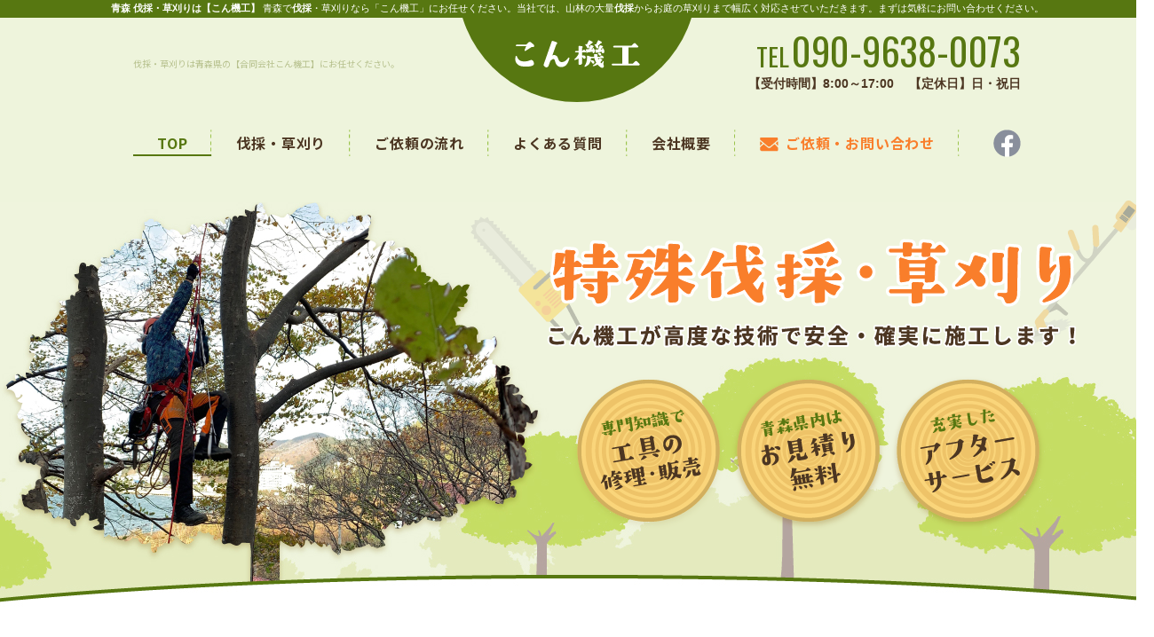

--- FILE ---
content_type: text/html; charset=UTF-8
request_url: https://kon-kikou.com/
body_size: 4958
content:
<!DOCTYPE html>
<html lang="ja">
<head>
<meta http-equiv="Content-Type" content="text/html; charset=utf-8">
<title>青森 伐採・草刈りは【こん機工】</title>
<meta name="Keywords" content="伐採,青森,草刈り" />
<meta name="Description" content="青森で伐採・草刈りなら「こん機工」にお任せください。当社では、山林の大量伐採からお庭の草刈りまで幅広く対応させていただきます。まずは気軽にお問い合わせください。" />
<link href="/static/css/reset.css" rel="stylesheet" type="text/css" />
<link href="/static/css/module.css" rel="stylesheet" type="text/css" />
<link href="css/common.css" rel="stylesheet" type="text/css" />
<link href="https://kon-kikou.com/css/style.css" rel="stylesheet" type="text/css">
<link href="css/index.css" rel="stylesheet" type="text/css" />
<link href="css/_direct_css.css" rel="stylesheet" type="text/css">
<link href="ls_css.css" rel="stylesheet" type="text/css" />
<meta name="viewport" content="width=device-width,initial-scale=1.0">
<meta http-equiv="X-UA-Compatible" content="IE=edge">
<meta name="format-detection" content="telephone=no">
<link href="https://fonts.googleapis.com/css?family=Oswald&display=swap" rel="stylesheet">
<link href="https://fonts.googleapis.com/css?family=Noto+Sans+JP:400,700&display=swap&subset=japanese" rel="stylesheet">
</head>
<body class="drawer drawer--left pagecode-index" data-page="index" data-gallery-cat="">
<!--LS1.5 2026.01.07 from-->
<div class="sbox-cen">
<h1 class="stext">青森 伐採・草刈りは【こん機工】</h1>
<p class="summary">青森で<a class="slink" href="https://kon-kikou.com/">伐採</a>・草刈りなら「こん機工」にお任せください。当社では、山林の大量<a class="slink" href="https://kon-kikou.com/">伐採</a>からお庭の草刈りまで幅広く対応させていただきます。まずは気軽にお問い合わせください。</p>
</div>
<!--LS1.5 2026.01.07 end-->

<div id="wrap">
	<button type="button" class="drawer-toggle drawer-hamburger">
		<span class="sr-only"></span>
		<span class="drawer-hamburger-icon"></span>
	</button>
	<nav class="drawer-nav">
		<ul class="drawer-menu">
			<li>
				<ul class="sp-nav-list">
					<li class="sp-nav-list__item"><a class="sp-nav-list__link" href="https://kon-kikou.com">TOP</a></li>
					<li class="sp-nav-list__item"><a class="sp-nav-list__link" href="mowing.php">伐採・草刈り</a></li>
					<li class="sp-nav-list__item"><a class="sp-nav-list__link" href="flow.php">ご依頼の流れ</a></li>
					<li class="sp-nav-list__item"><a class="sp-nav-list__link" href="faq.php">よくある質問</a></li>
					<li class="sp-nav-list__item"><a class="sp-nav-list__link" href="info.php">会社概要</a></li>
					<li class="sp-nav-list__item"><a class="sp-nav-list__link" href="contact.php">ご依頼・お問い合わせ</a></li>
				</ul>
<ul class="contentslist">
</ul>

			</li>
		</ul>
	</nav>

	<header id="header">
		<div class="h-box">
			<div class="h-box__left">
				<p class="h-text">伐採・草刈りは青森県の【合同会社こん機工】にお任せください。</p>
			</div>
			<div class="h-box__center">
				<p class="h-logo wink">
					<a class="h-logo__link" href="https://kon-kikou.com"><img src="img/logo.png" alt="合同会社こん機工"></a>
				</p>
			</div>
			<div class="h-box__right">
				<div class="h-info">
					<p class="tel h-tel">TEL<span class="h-tel__num">090-9638-0073</span></p>
					<div class="h-info__box">
						<p class="h-time">【受付時間】8:00～17:00</p>
						<p class="h-holiday">【定休日】日・祝日</p>
					</div>
				</div>
			</div>
		</div>
		<div class="h-nav">
			<div class="h-nav__inner">
				<nav class="gnav">
					<ul class="gnav-list">
						<li class="gnav-list__item" data-current="index">
							<a class="gnav-list__link" href="https://kon-kikou.com">TOP</a>
						</li>
						<li class="gnav-list__item" data-current="mowing">
							<a class="gnav-list__link" href="mowing.php">伐採・草刈り</a>
						</li>
						<li class="gnav-list__item" data-current="flow">
							<a class="gnav-list__link" href="flow.php">ご依頼の流れ</a>
						</li>
						<li class="gnav-list__item" data-current="faq">
							<a class="gnav-list__link" href="faq.php">よくある質問</a>
						</li>
						<li class="gnav-list__item" data-current="info">
							<a class="gnav-list__link" href="info.php">会社概要</a>
						</li>
						<li class="gnav-list__item" data-current="contact">
							<a class="gnav-list__link" href="contact.php"><span><img src="img/h_mail.png" alt=""></span>ご依頼・お問い合わせ</a>
						</li>
					</ul>
					<p class="h-banner"><a href="https://www.facebook.com/Kon.kikou0501/" target="_blank"><img src="img/icon_facebook.png" alt="Facebook"></a></p>
				</nav>
			</div>
		</div>
	</header>

	<div class="mainimg">
		<div class="box">
			<div class="info">
				<p class="text"><img src="img/main_text.png?20200127" alt="特殊伐採・草刈り 合同会社こん機工が高度な技術で安全・確実に施工します！"></p>
				<p class="image"><img src="img/main_image.png" alt="専門知識で工具の修理・販売 青森県内はお見積り無料 充実したアフターサービス"></p>
			</div>
		</div>
		<div class="box_sp">
			<p class="text_sp"><img src="img/main_text_sp.png?20200127" alt="特殊伐採・草刈り 合同会社こん機工が高度な技術で安全・確実に施工します！"></p>
			<p class="image_sp"><img src="img/main_image_sp.png" alt="専門知識で工具の修理・販売 青森県内はお見積り無料 充実したアフターサービス"></p>
		</div>
	</div>

	<div class="main">
		<div class="content">
<div class="module mod_text">
 <div class="fixedContent">
  <div class="index-worried break">
    <div class="box">
      <p class="bg-title"><img src="img/index_img01.png" alt="伐採のことでお悩みはありませんか？"></p>
      <ul class="check">
        <li>木が育ちすぎて日当たりが悪くなっている</li>
        <li>業者に頼むほどでもないが伐れない木がある</li>
        <li>落ち葉が多くて片付けが大変になってきた</li>
        <li>腰を痛めてしまい、庭木の管理ができなくなった</li>
        <li>木が腐り始めており、強風で倒れないか心配</li>
        <li>場所が狭いからと他の業者に断られた</li>
      </ul>
      <div class="text">
        このような方は、ぜひ当社へご依頼ください。<br>
        また、不動産会社様や造園・土木業者様で同じようにお困りの方も当社が解決のお手伝いをいたします。
      </div>
    </div>
    <div class="box01">
      <div class="info">
        <p class="image"><img src="img/index_img02_02.jpg" alt=" "></p>
        <div class="text_box">
          <p class="title">庭木の伐採・草刈りなら<br>
          青森の合同会社こん機工へ！</p>
          <p>当社では、庭木の伐採を始め、草刈り、エンジン工具の修理・整備・販売などを行っています。<br>
          中でも、伐採は「特殊伐採」という樹木の上に登って、上から少しずつ枝を伐り落としていく方法でも施工できます。<br>
          重機の出入りができない場所や、隣の家との距離が近い場所も、特殊伐採であれば問題なく伐採できますので、他社に断られてしまったという方もご相談ください。<br>
          「誰に頼めばいいのか分からない、こんなこともできるの？」などお悩みの皆さんの力になります。<br>
          青森県内を中心に無料で下見に伺いますので、まずはお問い合わせください。</p>
        </div>
      </div>
      <ul class="btn">
        <li><a href="mowing.php"><span class="btn-item__text">伐採・草刈りについてはこちら</span></a></li>
        <li><a href="flow.php"><span class="btn-item__text">ご依頼の流れはこちら</span></a></li>
      </ul>
    </div>
  </div>
</div></div>

<div class="module mod_h1">
															
															<div class="mod_gallery_list">
				<div id="gallery" class="fixHeight">
					<!-- bbbb -->
								<!-- xxzxx -->																																																																				
												

					<dl>
						<dd class="img">
						<a href="works/kawaguti.php">
														<img src="img_gallery/9_0.jpg" width="188" alt="" />
													</a>
						</dd>
						<dt><a href="works/kawaguti.php">伐採事例04　青森市沢山　K様</a></dt>
						<dd>民家の伐倒になります。&lt;div&gt;樹齢100年程度の杉が15本とヒバが２本でした。住宅と住宅の境界に植えられたもので、倒した後は依頼者が自分で少しずつ処分していくということだったので、倒すのみの依頼になりました。&lt;/div&gt;&lt;div&gt;全17本のうち、９本と８本の二つに分けてそれぞれが、一方向にしか倒せない状況でした。風のない日を選び慎重に作業いたしました。&lt;/div&gt;&lt;div&gt;途中から依頼者様より、倒した木の枝払いと玉切り（定められた長さの丸太にすること）も追加依頼されたので、それも行いました。&lt;/div&gt;</dd>
					</dl>
																																				
												

					<dl>
						<dd class="img">
						<a href="works/ezoenokisentei.php">
														<img src="img_gallery/7_0.jpg" width="188" alt="" />
													</a>
						</dd>
						<dt><a href="works/ezoenokisentei.php">伐採事例02　青森市　Ｚ寺</a></dt>
						<dd>青森市内にあるお寺さんのエゾエノキの剪定。&lt;div&gt;樹齢200年を超す木ということで、立派な枝ぶり。そのおかげで秋には大量の葉が境内のみならず、ご近所までも落ちてご迷惑をお掛けしてるので何とかしてほしいとのご依頼を請けました。&lt;/div&gt;&lt;div&gt;境内に高所作業車を置くスペースがあること。&lt;/div&gt;&lt;div&gt;根元のすぐ近くまで、墓地が迫っていること。&lt;/div&gt;&lt;div&gt;これらを踏まえて、片手で持てる程度までに細かく切り空いてるスペースへ落としていく作業方法をとった。&lt;/div&gt;</dd>
					</dl>
																								
												

					<dl>
						<dd class="img">
						<a href="works/akamatu.php">
														<img src="img_gallery/6_0.jpg" width="188" alt="" />
													</a>
						</dd>
						<dt><a href="works/akamatu.php">伐採事例01 青森市Ｔ小学校</a></dt>
						<dd>青森市内の小学校の赤松の伐採。&lt;div&gt;隣接してる民家の二階の屋根に伸びた枝が強風などで接触するとのこと。&lt;/div&gt;&lt;div&gt;冬から春への時期ということもあり、高所作業車などの中型以上の車両が入れず、主だった枝を落とした後に伐倒することにした。&lt;/div&gt;&lt;div&gt;ただし、赤松の根元にフェンスがあるので、ロープとブロック(滑車)を使いゆっくり吊り下げての枝打ちを選択した。&lt;/div&gt;</dd>
					</dl>
								</div>
												<p class="pager">
				<a href="works/">続きを表示する</a>
				</p>
											</div>
			
			</div><div class="module mod_h2">
	<h2>代表挨拶</h2>
</div>
<div class="module mod_img_text_right mod_img_medium">
<div class="img_medium">
<img src="img_module/RgEvVRISxbgCjBFC.jpg" alt="" /></div>
<div class="text_box">
木を伐ることは一見誰にでも出来そうですが、「安全・確実」に出来る訳ではありません。<br>林業という業種の労災保険料率が他の業種よりも群を抜いて高いことからも伺えます。<br>技術を持った人間であっても、命がけで、安全に作業するのが「伐採」なのです。<br>金額はお客様と作業内容を話し合った上で決めますが、必ずご納得いただけるように手間を惜しみません。<br>当社では、伐採を行ったお客様が様々な面で笑顔になれるように最善の努力をいたします。</div>
</div>
<div class="module mod_h1">
																					
			<div class="mod_news_list">
			<div id="news" class="news_list">
					<!-- cccc -->
																<dl>
					<dt>2020年01月29日 17:32:23</dt>
					<dd><a href="news/n001.php">ホームページを公開しました</a></dd>
				</dl>
							</div>
				<p class="pager">
				<a href="news/">続きを表示する</a>
				</p>
			</div>
			</div>
		</div>
		<!-- .content -->

		<div class="side">
<ul class="contentslist">
</ul>

		</div>
	</div>
	<!-- .main -->

	<footer class="footer">
		<p class="f-logo"><img src="img/f_logo.png" alt="合同会社こん機工"></p>
		<div class="f-box">
			<div class="f-box_left">
				<p class="f-tel tel">TEL<span>090-9638-0073</span></p>
				<p class="f-add">〒030-0932　青森県青森市大字後萢字外山1-7</p>
			</div>
			<div class="f-box_center">
				<div class="f-box_info">
					<p class="f-time">【受付時間】8:00～17:00</p>
					<p class="f-holiday">【定休日】日・祝日</p>
				</div>
				<p class="f-att">※営業電話お断りしております</p>
			</div>
			<div class="f-box_right">
				<p class="f-mail"><a href="contact.php">メールでご依頼・お問い合わせ</a></p>
				<p class="f-text">青森県で伐採・草刈りなら【合同会社こん機工】へ。</p>
			</div>
		</div>
		<div class="footer-bottom">
			<div class="f-info">
				<div class="f-list">
					<ul class="f-nav">
						<li class="f-nav__item"><a class="f-nav__link" href="https://kon-kikou.com">TOP</a></li>
						<li class="f-nav__item"><a class="f-nav__link" href="mowing.php">伐採・草刈り</a></li>
						<li class="f-nav__item"><a class="f-nav__link" href="flow.php">ご依頼の流れ</a></li>
						<li class="f-nav__item"><a class="f-nav__link" href="faq.php">よくある質問</a></li>
						<li class="f-nav__item"><a class="f-nav__link" href="info.php">会社概要</a></li>
						<li class="f-nav__item"><a class="f-nav__link" href="contact.php">ご依頼・お問い合わせ</a></li>
					</ul>
					<p class="f-banner"><a href="https://www.facebook.com/Kon.kikou0501/" target="_blank"><img src="img/f_facebook.png" alt="Facebook"></a></p>
				</div>
				<p class="copyright"><small>© 合同会社こん機工. All Rights Reserved.</small></p>
			</div>
		</div>
	</footer>
	<p class="pagetop">
		<a href="#header"><img src="img/pagetop.png" alt="ページの先頭へ"></a>
	</p>
</div>
<script src="js/common.js"></script>
<script src="js/function.js"></script>
<!-- Global site tag (gtag.js) - Google Analytics -->
<script async src="https://www.googletagmanager.com/gtag/js?id=UA-154666415-41"></script>
<script>
  window.dataLayer = window.dataLayer || [];
  function gtag(){dataLayer.push(arguments);}
  gtag('js', new Date());

  gtag('config', 'UA-154666415-41');
</script>
</body>
</html>

--- FILE ---
content_type: text/css
request_url: https://kon-kikou.com/css/style.css
body_size: 6430
content:
*{word-break:break-all}body{min-width:1300px;background:#FFF;font-family:'Noto Sans JP', sans-serif;color:#4C3622}@media screen and (max-width: 960px){body{min-width:320px}}pre{white-space:inherit}textarea{font-family:inherit}img{width:auto;height:auto;max-width:100%;max-height:100%}a{text-decoration:none;font-weight:bold;color:#4C3622}a:hover{text-decoration:underline}a.anchor-for-call,a.anchor-for-call:hover{font-weight:inherit;text-decoration:inherit;color:inherit}div.sbox-cen,.seotext{background:#577711;color:#FFFFFF;font-size:1.0rem;font-family:"游ゴシック", "Yu Gothic", YuGothic, "ヒラギノ角ゴ Pro W3", "Hiragino Kaku Gothic Pro", "メイリオ", Meiryo, sans-serif;font-weight:normal;text-align:center;line-height:2.0}@media screen and (max-width: 960px){div.sbox-cen,.seotext{padding-bottom:0;font-size:1.0rem}.seotext span{display:none}div.sbox-cen h1.stext{font-weight:normal}div.sbox-cen p.summary{display:none}}#wrap{position:relative;overflow:hidden;background:#FFF;font-size:1.6rem;line-height:2.25;color:#4C3622}.tel{font-family:'Oswald', sans-serif;font-weight:400;line-height:0.8}.tel__num{display:inline-block;margin-left:3px}#header{background:#EEF4DC;position:relative}#header::after{content:'';position:absolute;width:270px;height:270px;top:-175px;left:50%;-webkit-transform:translate(-50%, 0);transform:translate(-50%, 0);background:#577711;border-radius:50%}.h-box{display:-webkit-flex;display:flex;-webkit-justify-content:space-between;justify-content:space-between;position:relative;z-index:9;width:100%;max-width:1030px;padding:20px 15px 23px;margin:0 auto}.h-box__left{-webkit-flex:0 0 auto;flex:0 0 auto;width:330px}.h-text{display:-webkit-flex;display:flex;-webkit-align-items:center;align-items:center;height:100%;font-size:1.0rem;color:#B7C18E;line-height:2.45}.h-box__center{width:100%;padding:0 10px;text-align:center;margin-bottom:6px}.h-box__right{-webkit-flex:0 0 auto;flex:0 0 auto;width:330px;text-align:right}.h-tel{color:#577711;font-size:2.9rem;margin-bottom:12px}.h-tel__num{font-size:4.3rem;margin-left:3px;letter-spacing:-0.005em}.h-info__box{display:-webkit-flex;display:flex;-webkit-justify-content:flex-end;justify-content:flex-end}.h-time,.h-holiday{font-size:1.4rem;font-family:"游ゴシック", "Yu Gothic", YuGothic, "ヒラギノ角ゴ Pro W3", "Hiragino Kaku Gothic Pro", "メイリオ", Meiryo, sans-serif;font-weight:bold;line-height:1.2857}.h-time{margin-left:-6px}.h-holiday{margin-left:17px}.h-nav{position:relative;height:60px}.h-nav__inner{position:absolute;top:0;left:0;z-index:99;min-width:1100px;width:100%;height:60px;padding-top:10px}.h-nav__inner.fixed{position:fixed;background:#EEF4DC;height:70px}@media screen and (max-width: 960px){.h-box{-webkit-justify-content:center;justify-content:center;padding:20px 60px;text-align:center}.h-box__left,.h-box__right{display:none}.h-nav{display:none}}.gnav{display:-webkit-flex;display:flex;-webkit-justify-content:space-between;justify-content:space-between;max-width:1030px;padding:0 15px;width:100%;height:50px;margin:0 auto;-webkit-align-items:center;align-items:center}.gnav-list{display:-webkit-flex;display:flex;-webkit-justify-content:center;justify-content:center;-webkit-align-items:center;align-items:center}.gnav-list__item{padding-right:1px;background:url("../img/icon_border.png") right center no-repeat}.h-banner{line-height:1}.gnav-list__link{display:-webkit-flex;display:flex;position:relative;-webkit-justify-content:center;justify-content:center;-webkit-align-items:center;align-items:center;height:30px;padding:0 27px;letter-spacing:0.05em;color:#4C3622;line-height:1.2}.gnav-list__item:last-child .gnav-list__link{color:#F97E2B}.gnav-list__item:last-child .gnav-list__link span{margin-right:8px}.gnav-list__link:hover,.current .gnav-list__link,.active .gnav-list__link{color:#577711;text-decoration:none}.gnav-list__link::after{content:'';position:absolute;width:0;height:2px;left:0;transition:.3s;bottom:0;background:#577711}.gnav-list__link:hover::after{width:100%}.current .gnav-list__link::after,.active .gnav-list__link::after{content:'';position:absolute;width:100%;height:2px;left:0;transition:.3s;bottom:0;background:#577711}.gnav-list__item:last-child .gnav-list__link::after{background:#F97E2B}.gnav-list__item:last-child.current .gnav-list__link::after,.gnav-list__item:last-child.active .gnav-list__link::after{background:#F97E2B}.openbox__trigger,.openbox__sub-trigger,.openbox__trigger--hover{cursor:pointer}.openbox__target{overflow:hidden;height:0;transition:height .4s;cursor:auto}.accordion{position:relative}.accordion__label{cursor:pointer}.accordion__list{overflow:hidden;height:0;position:absolute;z-index:1;top:100%;left:0;width:100%;transition:height .3s}.accordion-list__link{display:block;background:#FFF;border-bottom:1px solid #FFF;padding:13px 10px 11px;font-size:1.4rem;font-weight:normal;text-align:center;line-height:1.2}.accordion-list__link:hover{background:#EEEDEB;text-decoration:none}.drawer--left{position:relative}.drawer--left .drawer-hamburger{display:none;background:#577711;border-radius:5px}.drawer--left .drawer-overlay{background-color:rgba(0,0,0,0.3)}.drawer--left .drawer-nav{display:none;background:#FFF}.drawer-hamburger-icon,.drawer-hamburger-icon:before,.drawer-hamburger-icon:after{background-color:#FFF}.drawer--left .drawer-menu{padding:20px 10px}.sp-nav-list{margin-bottom:30px}.sp-nav-list__item{margin-bottom:0}.sp-nav-list__link{display:-webkit-flex;display:flex;-webkit-justify-content:center;justify-content:center;-webkit-align-items:center;align-items:center;border-bottom:1px solid #577711;height:60px;color:#4C3622;font-weight:bold;transition:background .3s}.sp-nav-list__link:hover,.current .sp-nav-list__link,.active .sp-nav-list__link{background:#EEF4DC;color:#577711;text-decoration:none}.sp-nav-list .accordion-list{position:relative}.drawer-menu .contentslist{display:block;padding:0;font-size:1.4rem}.drawer-menu .contentslist>li{margin:0 0 20px}.drawer-menu .banner{text-align:center}.drawer-menu .banner li{margin-bottom:10px}@media screen and (max-width: 960px){.drawer--left .drawer-hamburger,.drawer--left .drawer-nav{display:block}}.mainimg{display:none;background:#EEF4DC url("../img/main_bg.jpg") bottom center no-repeat;text-align:right}.pagecode-index .mainimg{display:block}.mainimg .box_sp{display:none}.mainimg .box{max-width:1300px;padding:40px 10px 168px 10px;width:100%;margin:0 auto}.mainimg .info{max-width:760px;width:100%;margin:0 0 0 auto;text-align:center}.mainimg .image{margin-top:30px}.main{width:100%;padding:0 0 0}@media screen and (max-width: 960px){.mainimg .image{margin-right:0;text-align:center}}@media screen and (max-width: 600px){.mainimg{background:url("../img/main_bg_sp.jpg") bottom center no-repeat;background-size:cover}.mainimg .box{display:none}.mainimg .box_sp{padding:30px  15px 10px;display:block;text-align:center}.mainimg .image_sp{text-align:right;margin-top:50px;padding-left:50%}}.content{width:100%}.map,.video{position:relative;width:100%;height:350px}.map iframe,.video iframe{position:absolute;top:0;left:0;width:100%;height:100%}.video{height:auto;padding-top:56.25%}.g-calendar{min-width:100%;margin:2.0833% auto}.g-calendar__box{overflow:hidden;position:relative;max-width:100%;height:0;min-height:300px;margin:0 auto;padding-bottom:90%}.g-calendar iframe{position:absolute;top:0;left:0;width:100%;height:100%}.big{font-size:1.6rem}.small{font-size:1.2rem}.bold{font-weight:bold}.btn{text-align:center}br.sp{display:none}span.dib{display:inline-block}@media screen and (max-width: 480px){br.sp{display:block}br.pc{display:none}}#mail,.hash-link{padding-top:70px;margin-top:-70px}.sp-ms01,.sp-ms02{display:none}@media screen and (max-width: 960px){#mail,.hash-link{padding-top:0;margin-top:0}.pc-ms01{display:none}.sp-ms01{display:block}}@media screen and (max-width: 600px){.pc-ms02{display:none}.sp-ms02{display:block}}.module.mod_text table{width:100%;table-layout:fixed}.module.mod_text th,.module.mod_text td{height:auto;border:2px solid #FFFFFF;background:#F4EED7;padding:11px 18px 11px;text-align:left;vertical-align:top}.module.mod_text th,.module.mod_text td.cols-label,.module.mod_text td.row-label{background:#577711;vertical-align:top;color:#FFFFFF;font-weight:bold}.module.mod_text th,.module.mod_text td.cols-label{width:32.4%}@media screen and (max-width: 960px){.module.mod_text table{table-layout:auto}.module.mod_text th,.module.mod_text td{padding:11px 10px 8px}.module.mod_text .scroll{overflow:auto;white-space:nowrap}.module.mod_text .scroll::-webkit-scrollbar{height:5px}.module.mod_text .scroll::-webkit-scrollbar-track{background:#F1F1F1}.module.mod_text .scroll::-webkit-scrollbar-thumb{background:#BCBCBC}.module.mod_text .responsive-table table.table{min-width:1000px}}.side{width:100%;padding:0 15px}.contentslist{display:-webkit-flex;display:flex;-webkit-flex-wrap:wrap;flex-wrap:wrap;width:100%;max-width:1000px;margin:0 auto}.contentslist>li{-webkit-flex:0 0 30%;flex:0 0 30%;-webkit-justify-content:flex-start;justify-content:flex-start;margin:0 5% 30px 0}.contentslist>li:nth-child(3n){margin-right:0}.contentslist img{width:auto;height:auto;max-width:100%}.contentslist .img-category{text-align:center}.contentslist .img-category.nolink .n_title{display:none}.contentslist .nolink .n_title{position:relative;display:block;background:#FFF;border-bottom:2px solid #4C3622;padding:17px 18px 18px;font-size:1.7rem;font-family:"游ゴシック", "Yu Gothic", YuGothic, "ヒラギノ角ゴ Pro W3", "Hiragino Kaku Gothic Pro", "メイリオ", Meiryo, sans-serif;font-weight:bold;line-height:1.411;color:#4C3622}.contentslist .nolink .n_title::before{content:'';position:absolute;z-index:1;top:50%;right:18px;width:14px;height:14px;background:none;-webkit-transform:translate(0, -50%);transform:translate(0, -50%)}.contentslist .text-category.text-link{background:none;border:none;padding:0;text-align:left}.contentslist .parent-text>a,.contentslist .text-link a{display:block;position:relative;border:1px solid #4C3622;padding:17px 70px 17px 35px;text-decoration:none;line-height:1.5;background:#F4EED7;text-align:center}.drawer-nav .contentslist .parent-text>a,.drawer-nav .contentslist .text-link a{padding:17px 40px 17px 15px}.contentslist .parent-text>a::before,.contentslist .text-link a::before{content:'';position:absolute;z-index:1;top:50%;right:55px;width:0;height:0;border-top:5px solid transparent;border-bottom:5px solid transparent;border-left:5px solid #4C3622;-webkit-transform:translate(0, -50%);transform:translate(0, -50%);transition:-webkit-transform .3s;transition:transform .3s;transition:transform .3s, -webkit-transform .3s}.drawer-nav .contentslist .parent-text>a::before,.drawer-nav .contentslist .text-link a::before{right:20px}.contentslist .parent-text>a:hover::before,.contentslist .text-link a:hover::before{-webkit-transform:translate(5px, -50%);transform:translate(5px, -50%)}.contentslist .sublist{margin-bottom:10px;text-align:left}.contentslist .sublist li{line-height:1.2}.contentslist .sublist li a{display:block;background:none;padding:18px 10px 17px;text-decoration:none;color:#577711;font-size:1.4rem;line-height:1.028;border-bottom:1px solid #C8C5C2}.contentslist .sublist li a:hover{text-decoration:underline}.contentslist+.cat-list{margin-top:40px}.s-title{max-width:1000px;width:100%;line-height:1;margin:0 auto 30px}@media screen and (max-width: 960px){.side{display:none}}.footer{margin-top:-40px;padding-top:132px;padding-bottom:20px;background:#EEF4DC url("../img/f_bg.jpg") top center no-repeat}.f-box{max-width:1030px;width:100%;margin:0 auto;padding:0 15px 26px;display:-webkit-flex;display:flex;-webkit-justify-content:space-between;justify-content:space-between;-webkit-align-items:flex-start;align-items:flex-start}.f-logo{text-align:center;margin-bottom:24px}.f-box_left{max-width:342px;width:100%}.f-box_center{max-width:285px;width:100%;font-size:1.4rem;font-family:"游ゴシック", "Yu Gothic", YuGothic, "ヒラギノ角ゴ Pro W3", "Hiragino Kaku Gothic Pro", "メイリオ", Meiryo, sans-serif;font-weight:bold;line-height:1.75}.f-box_right{max-width:330px;width:100%;text-align:right}.f-tel{color:#577711;font-size:3.2rem;margin-bottom:12px}.f-tel span{margin-left:3px;font-size:5.0rem;letter-spacing:-0.01em}.f-add{font-size:1.2rem;line-height:1.5}.f-box_info{display:-webkit-flex;display:flex;-webkit-justify-content:flex-start;justify-content:flex-start}.f-time{margin-left:-7px;margin-right:3px}.f-mail{max-width:330px;width:100%;margin-bottom:6px}.f-mail a{display:block;position:relative;border:1px solid #4C3622;background:#F97E2B;height:50px;padding:0 39px 0 15px;color:#FFFFFF;text-align:center;line-height:46px}.f-mail a::after{content:'';position:absolute;width:0;height:0;top:50%;right:40px;-webkit-transform:translate(0, -50%);transform:translate(0, -50%);border-top:4px solid transparent;border-bottom:4px solid transparent;border-left:4px solid #FFFFFF}.f-mail a:hover{text-decoration:none;opacity:0.8}.f-text{font-size:1.0rem;line-height:1.8;color:#B7C18E}.footer-bottom{background:#577711}.f-info{max-width:1030px;width:100%;margin:0 auto;padding:2px 15px;display:-webkit-flex;display:flex;-webkit-justify-content:space-between;justify-content:space-between;-webkit-align-items:center;align-items:center}.f-list{max-width:678px;width:100%;display:-webkit-flex;display:flex;-webkit-justify-content:space-between;justify-content:space-between;-webkit-align-items:center;align-items:center}.f-nav{display:-webkit-flex;display:flex;-webkit-justify-content:space-between;justify-content:space-between;-webkit-align-items:center;align-items:center;max-width:630px;width:100%}.f-banner{line-height:1}.f-nav__link{font-size:1.4rem;letter-spacing:0.05em;color:#FFFFFF;line-height:1.2}.copyright{max-width:200px;color:#FFFFFF;font-size:1.0rem;font-family:"游ゴシック", "Yu Gothic", YuGothic, "ヒラギノ角ゴ Pro W3", "Hiragino Kaku Gothic Pro", "メイリオ", Meiryo, sans-serif;line-height:1.8}small{font-size:100%}@media screen and (max-width: 960px){.f-nav{display:none}.f-box{-webkit-flex-direction:column;flex-direction:column;-webkit-align-items:center;align-items:center;text-align:center}.f-box_center{margin-top:20px;margin-bottom:20px;text-align:center}.f-box_right{text-align:center}.f-list{max-width:-webkit-max-content;max-width:-moz-max-content;max-width:max-content}.f-banner{margin-top:0}.f-info{-webkit-justify-content:center;justify-content:center;padding:5px 15px}.copyright{margin-left:20px}}@media screen and (max-width: 600px){.f-tel{font-size:2.6rem}.f-tel span{font-size:4rem}.f-box_info{display:block}.f-time{margin:0}.f-mail a::after{right:20px}}.pagetop{position:fixed;z-index:200;bottom:20px;right:20px;opacity:0;transition:opacity .5s}.pagetop.on{opacity:1}.pagetop.stop{position:absolute}.rightbar{position:fixed;z-index:200;top:100px;right:0;-webkit-transform:translateX(100%);transform:translateX(100%);transition:-webkit-transform .3s;transition:transform .3s;transition:transform .3s, -webkit-transform .3s}.rightbar.on{-webkit-transform:translateX(0);transform:translateX(0)}.rightbar.stop{position:absolute}@media screen and (max-width: 960px){.pagetop{display:none}.rightbar{display:none}}.module{width:100%;max-width:calc(1000px + 30px);padding:0 15px;margin:0 auto 70px}.module.break-wrap{width:100%;max-width:100%;padding:0;margin:0}.mod_news_list,.mod_news_detail,.mod_gallery_list,.mod_gallery_detail,#contact_form{width:100%;max-width:calc(1000px + 30px);padding:0 15px;margin:0 auto 70px}.module.mod_h1{margin-bottom:50px;max-width:100%;background:#EEF4DC url("../img/bg_h1.png") bottom center no-repeat}.mod_h1 h1{max-width:1000px;width:100%;margin:0 auto;background:none;border:none;padding:89px 0 141px;font-size:5.0rem;font-weight:bold;letter-spacing:0.1em;line-height:1.4;text-align:center;color:#4C3622}@media screen and (max-width: 600px){.mod_h1 h1{font-size:3.6rem}}.module.mod_h2{margin-bottom:30px}.pagecode-faq .module.mod_h2{position:relative;margin-bottom:20px;padding-top:50px}.pagecode-faq .module.mod_h2::before{content:'';position:absolute;top:0;left:50%;background:url("../img/faq_img01.jpg") center no-repeat;width:100px;height:50px;-webkit-transform:translateX(-50%);transform:translateX(-50%)}.mod_h2 h2{position:relative;border:none;padding:19px 40px;font-size:3.0rem;font-weight:bold;text-align:center;line-height:1.4}.mod_h2 h2::before{content:'';position:absolute;top:0;left:0;border:10px solid #9BC44D;border-right:none;width:30px;height:100%}.mod_h2 h2::after{content:'';position:absolute;top:0;right:0;border:10px solid #9BC44D;border-left:none;width:30px;height:100%}.index-pickup .mod_h2 h2{color:#FFF}.index-pickup .mod_h2 h2::before,.index-pickup .mod_h2 h2::after{border-color:#FFF}.pagecode-faq .mod_h2 h2{background:#577711;padding:24px 15px 25px;color:#FFF;font-size:2.6rem;text-align:center}.pagecode-faq .mod_h2 h2::before,.pagecode-faq .mod_h2 h2::after{display:none}@media screen and (max-width: 600px){.mod_h2 h2{padding:26px 40px;font-size:2.2rem}.pagecode-faq .mod_h2 h2{font-size:2.2rem}}.module.mod_h3{margin-bottom:20px}.mod_h3 h3{position:relative;border-left:3px solid #F97E2B;background:none;padding:14px 0 13px 26px;color:#F97E2B;font-size:2.4rem;font-weight:bold;line-height:1.4}.mod_h3 h3::after{content:'';position:absolute;top:0;left:3px;background:#F97E2B;width:3px;height:100%}@media screen and (max-width: 600px){.mod_h3 h3{font-size:1.8rem}}.mod_img_text_left .img_small,.mod_img_text_right .img_small,.mod_link_banner_left.mod_img_small .img_small,.mod_link_banner_right.mod_img_small .img_small{width:calc(200 / 1000 * 100%);max-width:200px}.mod_img_text_left .img_medium,.mod_img_text_right .img_medium,.mod_link_banner_left.mod_img_medium .img_medium,.mod_link_banner_right.mod_img_medium .img_medium{width:calc(300 / 1000 * 100%);max-width:300px}.mod_img_text_left .img_large,.mod_img_text_right .img_large,.mod_link_banner_left.mod_img_large .img_large,.mod_link_banner_right.mod_img_large .img_large{width:calc(500 / 1000 * 100%);max-width:500px}.mod_img_text_left .img_small,.mod_img_text_left .img_medium,.mod_img_text_left .img_large,.mod_link_banner_left .img_small,.mod_link_banner_left .img_medium,.mod_link_banner_left .img_large{margin-right:30px}.mod_img_text_right .img_small,.mod_img_text_right .img_medium,.mod_img_text_right .img_large,.mod_link_banner_right .img_small,.mod_link_banner_right .img_medium,.mod_link_banner_right .img_large{margin-left:30px}.mod_img_small .img_small img,.mod_img_medium .img_medium img,.mod_img_large .img_large img{width:auto}.mod_img_text_left.mod_img_small .text_box,.mod_img_text_left.mod_img_medium .text_box,.mod_img_text_left.mod_img_large .text_box,.mod_link_banner_left.mod_img_small .text_box,.mod_link_banner_left.mod_img_medium .text_box,.mod_link_banner_left.mod_img_large .text_box,.mod_img_text_right.mod_img_small .text_box,.mod_img_text_right.mod_img_medium .text_box,.mod_img_text_right.mod_img_large .text_box,.mod_link_banner_right.mod_img_small .text_box,.mod_link_banner_right.mod_img_medium .text_box,.mod_link_banner_right.mod_img_large .text_box{overflow:hidden;margin:0}@media screen and (max-width: 600px){.mod_img_text_left .img_small,.mod_img_text_left .img_medium,.mod_img_text_left .img_large,.mod_img_text_right .img_small,.mod_img_text_right .img_medium,.mod_img_text_right .img_large,.mod_link_banner_left.mod_img_small .img_small,.mod_link_banner_left.mod_img_medium .img_medium,.mod_link_banner_left.mod_img_large .img_large,.mod_link_banner_right.mod_img_small .img_small,.mod_link_banner_right.mod_img_medium .img_medium,.mod_link_banner_right.mod_img_large .img_large{float:none;width:100%;max-width:100%;margin:0 auto 20px;text-align:center}}.mod_link_banner_center{text-align:center}.mod_link_banner_center .text_box,.mod_link_banner_left.mod_img_origin .text_box,.mod_link_banner_right.mod_img_origin .text_box{margin-top:20px}.mt_box p+p{margin-top:26px}.mod_file{display:-webkit-flex;display:flex}.mod_file>div:first-child{float:none;margin-right:30px;text-align:left}.mod_file>.text_box{width:100%;margin-left:auto;margin-top:-10px}.mod_file a{display:block}.mod_file a img{display:none}.mod_file a::before{display:block;height:80px}.mod_file .pdf a::before{content:url("../img/icon_pdf.jpg")}.mod_file .word a::before{content:url("../img/icon_word.jpg")}.mod_file .xls a::before{content:url("../img/icon_xls.jpg")}.mod_file .pdf a:hover::before,.mod_file .word a:hover::before,.mod_file .xls a:hover::before{opacity:.8}@media screen and (max-width: 600px){.mod_file{display:block}.mod_file>div:first-child{margin:0 auto 10px;text-align:center}}.mod_news_list ul.pager,.mod_gallery_list ul.pager{display:-webkit-flex;display:flex;-webkit-justify-content:center;justify-content:center;margin-bottom:50px}.mod_news_list ul.pager li,.mod_gallery_list ul.pager li{margin:0 5px}.mod_news_list ul.pager a,.mod_gallery_list ul.pager a{display:-webkit-flex;display:flex;-webkit-justify-content:center;justify-content:center;-webkit-align-items:center;align-items:center;border:1px solid #4C3622;border-radius:50%;background:#EEF4DC;padding:0;width:40px;height:40px;color:#577711;font-size:2.0rem;text-align:center;text-decoration:none;line-height:40px}.mod_news_list ul.pager a:hover,.mod_news_list ul.pager a.current,.mod_gallery_list ul.pager a:hover,.mod_gallery_list ul.pager a.current{background:#577711;color:#FFFFFF}.mod_news_list p.pager{width:100%;margin:0 0 0 auto;max-width:130px}.mod_news_list p.pager a{display:block;width:100%;border:1px solid #4C3622;text-align:center;height:30px;line-height:28px;position:relative;padding-right:22px;margin:0 auto;font-size:1.2rem}.mod_news_list p.pager a::after{content:'';position:absolute;width:0;height:0;top:50%;right:25px;-webkit-transform:translate(0, -50%);transform:translate(0, -50%);border-top:3px solid transparent;border-bottom:3px solid transparent;border-left:3px solid #4C3622}.mod_news_list p.pager a:hover{text-decoration:none;opacity:0.8}.mod_gallery_list p.pager{width:100%;max-width:400px;margin:0 auto}.mod_gallery_list p.pager a{display:block;width:100%;position:relative;height:60px;line-height:56px;background:#F4DF76;border:1px solid #4C3622;font-size:2.0rem;text-align:center;padding-right:25px}.mod_gallery_list p.pager a::after{content:'';position:absolute;width:0;height:0;top:50%;right:79px;-webkit-transform:translate(0, -50%);transform:translate(0, -50%);transition:.3s;border-top:7px solid transparent;border-bottom:7px solid transparent;border-left:7px solid #4C3622}@media screen and (max-width: 460px){.mod_gallery_list p.pager a::after{right:20px}}.mod_gallery_list p.pager a:hover{text-decoration:none;opacity:0.8}.mod_news_detail .back,.mod_gallery_detail .back{width:100%;margin-top:0;max-width:130px}.mod_news_detail .back a,.mod_gallery_detail .back a{display:block;width:100%;border:1px solid #4C3622;text-align:center;height:30px;line-height:28px;position:relative;padding-left:22px;margin:0 auto;font-size:1.2rem}.mod_news_detail .back a::after,.mod_gallery_detail .back a::after{content:'';position:absolute;width:0;height:0;top:50%;left:25px;-webkit-transform:translate(0, -50%);transform:translate(0, -50%);border-top:3px solid transparent;border-bottom:3px solid transparent;border-right:3px solid #4C3622}.mod_news_detail .back a:hover,.mod_gallery_detail .back a:hover{text-decoration:none;opacity:0.8}.mod_news_list .box{display:-webkit-flex;display:flex;-webkit-justify-content:space-between;justify-content:space-between;margin-bottom:50px;-webkit-align-items:center;align-items:center}.mod_news_list #news{margin-bottom:0;max-width:792px;width:100%;margin-left:20px;border-left:2px solid #9BC44D}.mod_news_list .box #news.news_list{min-height:77px}.mod_news_list #news dl{border:none;background:none;padding:14px 19px 12px;line-height:1.6}.mod_news_list #news dl:nth-child(2n){background:#F4EED7}.mod_news_list #news dl dt{margin-right:20px;color:#686868;line-height:1.5}.mod_news_list #news dl dd{overflow:hidden;line-height:1.4025;margin-left:auto}.mod_news_list #news dl dd a{color:#577711}@media screen and (max-width: 600px){.mod_news_list .box{-webkit-flex-direction:column;flex-direction:column}.mod_news_list .box #news.news_list{border:none;min-height:inherit;margin-top:20px;margin-left:0}}@media screen and (max-width: 480px){.mod_news_list #news dl dt{float:none}.mod_news_list #news dl dd{margin:0}}#news_detail{margin-bottom:50px}.mod_news_detail .date{margin-bottom:20px;color:inherit}.mod_pickup_gallery #gallery,.mod_gallery_list #gallery{width:100%;padding-bottom:0}.mod_pickup_gallery #gallery dl,.mod_gallery_list #gallery dl{float:left;width:30%;margin:0 5% 40px 0}.mod_pickup_gallery #gallery dl dd.img,.mod_gallery_list #gallery dl dd.img{position:relative}.mod_pickup_gallery #gallery dl dd.img::before,.mod_gallery_list #gallery dl dd.img::before{content:'';display:block;width:100%;padding-top:100%}.mod_pickup_gallery #gallery dl dd.img a,.mod_gallery_list #gallery dl dd.img a{display:block;position:absolute;top:0;left:0;width:100%;height:100%;background:#FFF;border:none}.mod_pickup_gallery #gallery dl dd.img a img,.mod_gallery_list #gallery dl dd.img a img{position:absolute;top:50%;left:50%;width:auto;height:auto;max-width:100%;max-height:100%;-webkit-transform:translate(-50%, -50%);transform:translate(-50%, -50%)}.mod_pickup_gallery #gallery dl dt,.mod_gallery_list #gallery dl dt{line-height:1.4;padding:12px 0 0}.mod_pickup_gallery #gallery dl dt a,.mod_gallery_list #gallery dl dt a{color:#577711}.mod_pickup_gallery #gallery dl dt+dd,.mod_gallery_list #gallery dl dt+dd{display:none}@media screen and (max-width: 480px){.mod_pickup_gallery #gallery dl,.mod_gallery_list #gallery dl{width:32%;margin-right:2%}.mod_pickup_gallery #gallery dl dt,.mod_gallery_list #gallery dl dt{font-size:1.2rem}}#gallery_text{margin-bottom:20px}.mod_gallery_detail.gallery_type01 .img_big{position:relative;width:calc(400 / 1000 * 100%);min-width:250px;margin-bottom:20px}.mod_gallery_detail.gallery_type01 ul.img_list{width:100%;max-width:calc(440px + 10px);margin-bottom:8px}.mod_gallery_detail.gallery_type01 ul.img_list li{position:relative;width:80px;margin:10px 5px}.mod_gallery_detail.gallery_type02 .gallery_inner{width:100%;max-width:660px;margin-left:auto;margin-right:auto}.mod_gallery_detail.gallery_type02 .img_big{position:relative;width:calc(380 / 660 * 100%);margin:0}.mod_gallery_detail.gallery_type02 ul.img_list{float:right;width:calc(260 / 660 * 100%)}.mod_gallery_detail.gallery_type02 ul.img_list li{float:left;position:relative;width:30.77%;margin:0 3.85% 20px 0}.mod_gallery_detail.gallery_type02 ul.img_list li:nth-child(2n){margin-right:3.85%}.mod_gallery_detail.gallery_type02 ul.img_list li:nth-child(3n){margin-right:0}.mod_gallery_detail.gallery_type03{margin-bottom:50px}.mod_gallery_detail.gallery_type03 .before_after,.mod_gallery_detail.gallery_type03 ul.img_list{width:100%;max-width:660px}.mod_gallery_detail.gallery_type03 .before_after dl.before,.mod_gallery_detail.gallery_type03 .before_after dl.after{display:block;float:left;width:calc(310 / 660 * 100%);margin:0}.mod_gallery_detail.gallery_type03 .before_after dl.after{float:right}.mod_gallery_detail.gallery_type03 .before_after dl dt{margin-bottom:10px;font-size:1.6rem;font-weight:bold;letter-spacing:0.05em;line-height:0.8;color:#35770A}.mod_gallery_detail.gallery_type03 .before_after dl.after dt{color:#F87E2B}.mod_gallery_detail.gallery_type03 .before_after dl dd{position:relative}.mod_gallery_detail.gallery_type03 ul.img_list li{position:relative;float:none;display:inline-block;width:calc(70 / 660 * 100%);min-width:70px;margin-right:calc(10 / 660 * 100%)}.mod_gallery_detail.gallery_type03 ul.img_list li:nth-child(4n){margin-right:calc(40 / 660 * 100%)}.mod_gallery_detail.gallery_type03 ul.img_list li:last-child{margin-right:0}.mod_gallery_detail.gallery_type01 .img_big::before,.mod_gallery_detail.gallery_type01 ul.img_list li::before,.mod_gallery_detail.gallery_type02 .img_big::before,.mod_gallery_detail.gallery_type02 ul.img_list li::before,.mod_gallery_detail.gallery_type03 .before_after dl dd::before,.mod_gallery_detail.gallery_type03 ul.img_list li::before{content:'';display:block;width:100%;padding-top:100%}.mod_gallery_detail.gallery_type01 .img_big a,.mod_gallery_detail.gallery_type01 ul.img_list li a,.mod_gallery_detail.gallery_type02 .img_big a,.mod_gallery_detail.gallery_type02 ul.img_list li a,.mod_gallery_detail.gallery_type03 .before_after dl dd a,.mod_gallery_detail.gallery_type03 ul.img_list li a{display:block;position:absolute;top:0;left:0;width:100%;height:100%;background:none;border:none}.mod_gallery_detail.gallery_type01 .img_big a img,.mod_gallery_detail.gallery_type01 ul.img_list li a img,.mod_gallery_detail.gallery_type02 .img_big a img,.mod_gallery_detail.gallery_type02 ul.img_list li a img,.mod_gallery_detail.gallery_type03 .before_after dl dd a img,.mod_gallery_detail.gallery_type03 ul.img_list li a img{position:absolute;top:50%;left:50%;width:auto;height:auto;max-width:100%;max-height:100%;padding:4px;-webkit-transform:translate(-50%, -50%);transform:translate(-50%, -50%)}@media screen and (max-width: 960px){.mod_gallery_detail.gallery_type01 ul.img_list li{width:15%;min-width:70px}.mod_gallery_detail.gallery_type03 .before_after dl.before,.mod_gallery_detail.gallery_type03 .before_after dl.after{width:49%}.mod_gallery_detail.gallery_type03 ul.img_list{text-align:center}.mod_gallery_detail.gallery_type03 ul.img_list li{display:inline-block;margin:0 5px 10px}.mod_gallery_detail.gallery_type03 ul.img_list li:nth-child(4n){margin-right:5px}}@media screen and (max-width: 480px){.mod_gallery_detail.gallery_type02 .img_big{float:none;min-width:250px;margin:0 auto 20px}.mod_gallery_detail.gallery_type02 ul.img_list{width:100%;font-size:0;text-align:center}.mod_gallery_detail.gallery_type02 ul.img_list li{float:none;display:inline-block;width:15%;min-width:70px;margin-right:5px;margin-left:5px;margin-bottom:10px}.mod_gallery_detail.gallery_type02 ul.img_list li:nth-child(2n){margin-right:5px}.mod_gallery_detail.gallery_type02 ul.img_list li:nth-child(3n){margin-right:5px}}#contact_form table{width:100%}#contact_form table th,#contact_form table td{border:2px solid #FFFFFF;background:none;padding:15px 18px 19px;font-size:1.6rem;text-align:left;vertical-align:top}#contact_form table th{width:32.4%;background:#577711;vertical-align:top;color:#FFFFFF;font-weight:bold;line-height:1.625}#contact_form table th span.req{margin-left:-1em;font-weight:bold;color:#9BC44D;line-height:1.5325}.fixed .formErrorContent{background:#C71616}#contact_form table td{font-size:1.4rem;line-height:1.8571;background:#F4EED7}#contact_form td input[type="text"]{width:100%;max-width:100%;height:36px;background:#EFE4BF;border:none;padding:5px;margin:5px 0 0}#contact_form table td input.zipcode{width:100%;max-width:300px}#contact_form table textarea{width:100%;max-width:100%;display:block;height:120px;background:#EFE4BF;border:none;padding:5px;margin:0;font-size:inherit}#contact_form p.submit{width:100%;max-width:360px;margin:50px auto 0}#contact_form p.submit button{font-family:'Noto Sans JP', sans-serif;font-weight:bold;display:block;outline:none;width:100%;position:relative;height:60px;line-height:30px;background:#F97E2B;border:1px solid #4C3622;font-size:2.0rem;text-align:center;padding:0 35px 0 0;color:#FFFFFF}#contact_form p.submit a:hover{text-decoration:none}#contact_form p.submit button::after{content:'';position:absolute;width:0;height:0;top:50%;right:82px;-webkit-transform:translate(0, -50%);transform:translate(0, -50%);transition:.3s;border-top:4px solid transparent;border-bottom:4px solid transparent;border-left:8px solid #FFFFFF}#contact_form p.submit button:hover{text-decoration:none;opacity:0.8}.privacy{font-size:1.4rem;line-height:2.2857}.privacy p{margin-bottom:8px}.privacy .policy>li{padding-left:13px;margin:0 0 5px 17px;list-style:decimal outside}.privacy .policy>li:last-child{margin-bottom:0}.privacy .policy .list li{position:relative;padding-left:1em}.privacy .policy .list li::before{content:'・';position:absolute;top:0;left:0}@media screen and (max-width: 600px){#contact_form table th,#contact_form table td{display:block;width:100%;padding:10px 15px 7px}#contact_form table th,#contact_form table tr:not(:last-child) td{border-bottom:none}}.wink a:hover{-webkit-animation-name:wink;animation-name:wink;-webkit-animation-duration:.6s;animation-duration:.6s}.wink img{opacity:1 !important}@-webkit-keyframes wink{0%{opacity:.2}100%{opacity:1}}@keyframes wink{0%{opacity:.2}100%{opacity:1}}.object-fit-img{object-fit:cover;width:100% !important;height:100% !important;font-family:'object-fit: cover;'}.index-worried{margin-top:-46px}.index-worried .box{background:url("../img/bg01.jpg") bottom center no-repeat;padding-bottom:28px}.index-worried .bg-title{max-width:1030px;width:100%;margin:0 auto 32px;padding:0 15px;text-align:center}.index-worried .check{display:-webkit-flex;display:flex;-webkit-justify-content:flex-start;justify-content:flex-start;-webkit-flex-wrap:wrap;flex-wrap:wrap;max-width:1030px;width:100%;margin:0 auto 5px;padding:0 15px}.index-worried .check li{display:-webkit-flex;display:flex;-webkit-align-items:center;align-items:center;background:url("../img/icon_check.png") left top no-repeat;max-width:500px;width:100%;min-height:46px;margin-bottom:15px;padding:8px 20px 0 52px;font-size:2.0rem;font-weight:bold;line-height:1.4}.index-worried .check li:nth-child(2n){padding-right:0}.index-worried .text{max-width:1030px;margin:0 auto;width:100%;padding:0 15px;text-align:center}.index-worried .box01{padding:32px 15px 70px;background:#F4EED7}.index-worried .info{position:relative;max-width:1000px;width:100%;margin:0 auto}.index-worried .image{position:absolute;top:0;left:-150px}.index-worried .title{position:relative;margin-bottom:20px;padding:7px 40px;font-size:2.4rem;font-weight:bold;line-height:1.4166;text-align:center}.index-worried .title::before{content:'';position:absolute;top:0;left:0;border:10px solid #9BC44D;border-right:none;width:30px;height:100%}.index-worried .title::after{content:'';position:absolute;top:0;right:0;border:10px solid #9BC44D;border-left:none;width:30px;height:100%}.index-worried .text_box{max-width:470px;width:100%;margin:0 0 0 auto}.index-worried .btn{display:-webkit-flex;display:flex;-webkit-justify-content:center;justify-content:center;-webkit-align-items:center;align-items:center;margin-top:60px}.index-worried .btn li{max-width:420px;width:100%;margin:0 20px}.index-worried .btn li:nth-child(2){max-width:400px}.index-worried .btn li a{display:block;border:1px solid #4C3622;background:#9BC44D;height:70px;font-size:2.0rem;text-align:center;line-height:66px}.index-worried .btn li a:hover{text-decoration:none;opacity:0.8}.index-worried .btn li a span{padding-right:27px;position:relative}.index-worried .btn li:last-child a{background:#F4DF76}.index-worried .btn li a span::after{content:'';position:absolute;width:0;height:0;top:50%;right:0;-webkit-transform:translate(0, -50%);transform:translate(0, -50%);border-top:7px solid transparent;border-bottom:7px solid transparent;border-left:7px solid #4C3622}@media screen and (max-width: 960px){.index-worried .check{-webkit-align-items:center;align-items:center;-webkit-justify-content:center;justify-content:center}.index-worried .check li{padding-right:0}.index-worried .image{position:relative;left:0;text-align:center;margin-bottom:20px}.index-worried .text_box{max-width:100%;margin:0 auto}.index-worried .btn{-webkit-flex-direction:column;flex-direction:column}.index-worried .btn li{margin:10px}}@media screen and (max-width: 600px){.index-worried{margin-top:20px}.index-worried .title{font-size:2.0rem;padding:12px 15px}.index-worried .check li{font-size:1.8rem;padding-bottom:4px}.index-worried .btn li a{font-size:1.8rem}.index-worried .btn li a span{padding-right:15px}}.index-pickup{background:url("../img/bg02.jpg") center no-repeat;padding:50px 0;margin-bottom:70px;color:#FFFFFF}.index-pickup .mod_gallery_list #gallery dl dt a{color:#FFFFFF}.index-pickup .mod_gallery_list{margin-bottom:0}.form-text{margin-bottom:-50px}.form-text__tel{color:#577711;font-weight:bold}
/*# sourceMappingURL=style.css.map */

--- FILE ---
content_type: text/css
request_url: https://kon-kikou.com/ls_css.css
body_size: 657
content:
@charset "Shift_JIS";

/*--- リセット ---*/
.sbox-lft h1.stext,
.sbox-cen h1.stext,
.sbox-rgt h1.stext,
.sbox-lft p.stext,
.sbox-cen p.stext,
.sbox-rgt p.stext,
.sbox-lft p.summary,
.sbox-cen p.summary,
.sbox-rgt p.summary {
	margin: 0;
	padding: 0;
	line-height: 1.5;
	font-size: 11px;
	width: auto;
	height: auto;
	background: none;
	border: none;
}

/*--- テキスト間隔 ---*/
.sbox-lft h1.stext,
.sbox-cen h1.stext,
.sbox-rgt h1.stext{
	margin: 0 8px 0 0;
}

/*--- SEOテキスト全体の配置 ---*/
/* 左よせ */
.sbox-lft {
	text-align: left;
	font-size: 10px;
}
/* 右よせ */
.sbox-rgt {
	text-align: right;
	font-size: 10px;
}
/* 中央 */
.sbox-cen {
	text-align: center;
	font-size: 10px;
}

/*--- h1テキストおよび代替pテキスト（h1が対象HTMLにすでに存在している場合、pを使用） ---*/
/* rzseo_h1 */
.sbox-lft h1.stext,
.sbox-cen h1.stext,
.sbox-rgt h1.stext,
.sbox-lft p.stext,
.sbox-cen p.stext,
.sbox-rgt p.stext {
	color: inherit; /* 文字色 */
	background: none; /* 背景色 */
	font-size: 11px;
	font-weight: bold;
	margin: 0;
	width: auto;
	height: auto;
	display: inline;
}

/*--- summaryテキスト ---*/
/* rzseo_summary */
.sbox-lft p.summary,
.sbox-cen p.summary,
.sbox-rgt p.summary {
	color: inherit; /* 文字色 */
	background: none; /* 背景色 */
	display: inline;
}

/*--- 自己リンクテキスト ---*/
/* rzseo_sitelink */
p.summary a:link,
p.summary a:visited,
p.summary a:hover,
p.summary a:active {
	color: inherit; /* 文字色 */
	background: none; /* 背景色 */
	text-decoration:none;
}

/*--- strong font-weight ---*/
/* bold */
strong.lsseo-bld {
    font-weight: bold;
}
/* nomal */
strong.lsseo-nrm {
	font-weight: normal;
}

/*--- em font-style ---*/
/* italic */
em.lsseo-itl {
    font-style: italic;
}
/* normal */
em.lsseo-nrm {
	font-style: normal;
}


--- FILE ---
content_type: text/javascript
request_url: https://kon-kikou.com/js/function.js
body_size: 7718
content:
/*------------------------------
	last-update 2019/11/27
------------------------------*/

//現在居るファイル名
var url = location.href;

//ua取得
var ua = navigator.userAgent;
if (
	ua.indexOf("iPhone") > 0 ||
	(ua.indexOf("Android") > 0 && ua.indexOf("Mobile") > 0) ||
	ua.indexOf("Windows Phone") > 0
) {
	var device = "sp";
} else {
	var device = "pc";
}

$(function() {
	// モバイルメニュー
	$(".drawer").drawer();
	$(".drawer-close").on("click", function() {
		$(".drawer").drawer("close");
	});

	// machHeight
	function matchFnc() {
		$(".fixHeight")
			.children()
			.matchHeight();
	}
	$(window).on("load", matchFnc);

	// ギャラリー詳細ページのfancyboxをグループ化
	$(".mod_gallery_detail .fancybox a").each(function() {
		$(this).attr("rel", "group");
	});

	// colorbox
	colorbox_setting = {
		maxWidth: "80%",
		maxHeight: "80%",
		opacity: 0.7,
		loop: false,
		returnFocus: false
	};
	$(".fancybox a").colorbox(colorbox_setting, {
		rel: "group"
	});
	// 営業日カレンダー用
	$('.calendar').colorbox(colorbox_setting, {
		inline: true
	});

	// smoothScroll
	$(window).on("load", function() {
		$('a[href*="#"]')
			.not(".calendar")
			.SmoothScroll({
				duration: 800,
				easing: "easeOutQuint"
			});
	});

	// contentslist 制御
	$(".contentslist>li").each(function() {
		if ($(this).find("ul").length) {
			$(this).addClass("multi");
			if (!$(this).find("img").length) {
				if ($("ul", this).not("sublist")) {
					$(this).addClass("parent-text");
				}
				if ($(this).find('a').length) {
					var linkUrl = $('a', this).attr('href');
					var galleryName = 'works';
					if(!linkUrl.indexOf(galleryName +'/') || !linkUrl.indexOf('../'+ galleryName +'/') || !linkUrl.indexOf('../../'+ galleryName +'/')){
						$(this).addClass('cat');
					}
				}
			}
			if ($(this).find("img").length) {
				$(this).addClass("img-category");
			}
		} else {
			if ($(this).find("img").length) {
				$(this).addClass("img-category");
			} else {
				$(this).addClass("text-category");
				$(this).has("a").addClass("text-link");
				if ($(this).find('a').length) {
					var linkUrl = $('a', this).attr('href');
					var galleryName = 'works';
					if(!linkUrl.indexOf(galleryName +'/') || !linkUrl.indexOf('../'+ galleryName +'/') || !linkUrl.indexOf('../../'+ galleryName +'/')){
						$(this).addClass('cat');
					}
				}
			}
		}
	});
	// contentslist 制御
	$(".contentslist>li").each(function() {
		$(".contentslist>li:not(:has(>a))").addClass("nolink");
		if ($(this).find("ul").length) {
			$(this).addClass("multi");
			if (!$(this).find("img").length) {
				if ($("ul", this).not("sublist")) {
					$(this).addClass("parent-text");
				}
			}
		} else {
			if ($(this).find("img").length) {
				$(this).addClass("img-category");
			} else {
				$(this).addClass("text-category");
			}
		}
	});
	// ギャラリーカテゴリーの移動
	$('.contentslist').each(function() {
		if ($(".side .contentslist li.cat").size()) {
			var galleryCat = $(this);
			galleryCat.after('<div class="cat-list"><ul class="contentslist"></ul></div>');
			$('.cat-list .contentslist').prepend('<div class="s-title"><img src="/img/s_title.png" alt="施工例"></div>');
			$('li.cat', galleryCat).each(function() {
				$('.cat-list .contentslist').append( $(this) );
			});
		}
	});
	// contentslistにリストが無い場合、非表示
	if (!$(".side .contentslist li").size()) {
		$(".side .contentslist").css("display", "none");
		// side残さないとき
		// $('.side').css('display', 'none');
	}
	// contentslist 外部リンクのときtarget_blank
	$(".contentslist>li").each(function() {
		var catLink = $(this).find("a[href^='http']");
		catLink
			.not('[href*="' + location.hostname + '"]')
			.attr("target", "_blank");
	});
	// カテゴリリストのリンク無し文字列にタグ付与
	$(
		".side>.contentslist>.nolink:not(.img-category), .drawer-menu .contentslist>.nolink:not(.img-category)"
	).each(function() {
		var item = $(this)
			.map(function() {
				return $(this).text();
			})
			.get()
			.join();
		var array_item = item.split(/\r\n|\r|\n/);
		$(this).html(
			$(this)
				.html()
				.replace(
					array_item[0],
					'<span class="n_title">' + array_item[0] + "</span>"
				)
		);
	});

	// 新着、ギャラリーモジュールが何故かh1で囲まれててmarginが合わないことがあるので削除
	$(".module.mod_h1:has(.mod_news_list)").removeClass("mod_h1");
	$(".module.mod_h1:has(.mod_gallery_list)").removeClass("mod_h1");

	// 新着、ギャラリーのピックアップを囲っている.module削除
	$(".mod_gallery_list, .mod_news_list").each(function() {
		var parentClass = $(this)
			.parent()
			.attr("class");
		if (parentClass == "module") {
			$(this).unwrap();
		}
	});

	// ギャラリーの記事数が0のときの表示
	$(".mod_gallery_list").each(function() {
		if (!$("#gallery dl", this).length) {
			$("#gallery", this).append(
				'<div class="module mod_text">只今準備中です</div>'
			);
			$("ul.pager", this).hide();
		}
	});

	// iframe判断
	$(".mod_text iframe").each(function() {
		var iframeSrc = $(this).attr("src");
		if (iframeSrc.match(/youtube/)) {
			$(this).wrap('<div class="video" />');
		} else if (iframeSrc.match(/maps/)) {
			$(this).wrap('<div class="map" />');
		}
	});

	// 背景100%表示
	$(".break")
		.parents(".module")
		.addClass("break-wrap");

	// モジュールバナーのテキスト書き換え
	let module_replace_arr = [
		{
			selector: ".mod_gallery_list p.pager a",
			string: "その他の施工も見てみる" //gallery pickup
		},
		{
			selector: ".mod_news_list p.pager a",
			string: "もっと見る" //news pickup
		},
		{
			selector: ".mod_news_detail .back a, .mod_gallery_detail .back a",
			string: "前にもどる" //detail
		},
		{
			selector: "#contact_form p.submit button",
			string: "メールを送信する" //mail send
		},
		{
			selector: ".mod_gallery_detail.gallery_type03 .before_after dl dt",
			string: "Before" //gallery type03
		},
		{
			selector:
				".mod_gallery_detail.gallery_type03 .before_after dl.after dt",
			string: "After" //gallery type03
		}
	];
	replaceHtml(module_replace_arr);

	if (device == "pc") {
		$(window).on("load", navFixed);
	} else if (device === "sp") {
		setAnchorForCall();
	}
	textLimit();
	// textLimit($('#gallery dt a'), '10');
	galleryBtn();
	newsDateReplace();
	rollover();
	pageTop();
	//rightBar();
	formCheck();
	tableScroll();
	openBox();
	openBox("hover", [".openbox__trigger--hover"]);
	// checkJa();
	// telColor();
	// changeBeforeAfter();
	enableEnlargeImage();
	// squareGallery(['.mod_gallery_list .img']);
});

function replaceHtml(arr) {
	arr.forEach(function(v) {
		$(v.selector).html(v.string);
	});
}

function setAnchorForCall(target_tag_arr) {
	target_tag_arr = target_tag_arr || ["span", "strong"];
	$.each(target_tag_arr, function(i, v) {
		$(v).each(function() {
			let text;
			if (v === "img") {
				text = $(this).attr("alt");
			} else {
				text = $(this).text();
			}
			remove_space_text = text.replace(/\s+/g, "");
			if (
				remove_space_text.match(
					/(0[0-9]{1,4})-([0-9]{1,4})-([0-9]{3,4})/,
					"g"
				) &&
				remove_space_text.match(/^0[0-9\-]{6,7}-[0-9]{3,4}$/)
			) {
				let tag_for_call =
					'<a class="anchor-for-call" href="tel:' +
					remove_space_text +
					'">';
				if (v === "img") {
					$(this).wrap(tag_for_call);
				} else {
					$(this).wrapInner(tag_for_call);
				}
			}
		});
	});
}

// navigation
function navFixed() {
	$(".h-nav").waypoint({
		handler: function(direction) {
			if (direction == "down") {
				$(".h-nav__inner").addClass("fixed");
			} else if (direction == "up") {
				$(".h-nav__inner").removeClass("fixed");
			}
		}
	});
}

// 開閉
function openBox(event, triggers, target, parent) {
	//初期値
	event = event || "click";
	triggers = triggers || [".openbox__trigger", ".openbox__sub-trigger"];
	target = target || ".openbox__target";
	parent = parent || ".openbox";

	triggers.forEach(function(triger) {
		if (event == "click") {
			$(triger).on("click", function() {
				let $trigger = $(this);
				let $parent = $(this).closest(parent);
				let $target = $parent.find(target);
				let actual_height;
				let potential_height;
				try {
					actual_height = $target.height();
					potential_height = $target.get(0).scrollHeight + "px";
				} catch (e) {
					console.log("target not found.");
				}
				if (actual_height == 0) {
					extend($trigger, $target, $parent, potential_height);
				} else {
					shorten($trigger, $target, $parent);
				}
			});
		} else if (event == "hover") {
			$(triger).on({
				mouseenter: function() {
					let $trigger;
					let $parent;
					let $target;
					let potential_height;
					try {
						$trigger = $(this);
						$parent = $(this).closest(parent);
						$target = $parent.find(target);
						potential_height = $target.get(0).scrollHeight + "px";
						extend($trigger, $target, $parent, potential_height);
					} catch (e) {
						console.log("target not found.");
					}
				},
				mouseleave: function() {
					let $trigger = $(this);
					let $parent = $(this).closest(parent);
					let $target = $parent.find(target);
					shorten($trigger, $target, $parent);
				}
			});
		}
	});
	function extend($trigger, $target, $parent, height) {
		$target.css("height", height);
		$parent.addClass("-open");
		$trigger.addClass("-open");
		$target.addClass("-open");
		$trigger_img = $trigger.find("img");
		if ($trigger_img.length) {
			if (!$trigger_img.hasClass("not")) {
				$trigger_img
					.eq(0)
					.attr(
						"src",
						$trigger_img
							.attr("src")
							.replace(/^(.+)_off(\.[a-z]+)$/, "$1_on$2")
					);
			}
		}
	}
	function shorten($trigger, $target, $parent) {
		$target.css("height", 0);
		$parent.removeClass("-open");
		$trigger.removeClass("-open");
		$target.removeClass("-open");
		$trigger_img = $trigger.find("img");
		if ($trigger_img.length) {
			if (!$trigger_img.hasClass("not")) {
				$trigger_img
					.eq(0)
					.attr(
						"src",
						$trigger_img
							.attr("src")
							.replace(/^(.+)_on(\.[a-z]+)$/, "$1_off$2")
					);
			}
		}
	}
}
// ギャラリー一覧の本文
function textLimit(element, cutLength, afterText) {
	element = element || $("#gallery dd:not(.img)");
	cutLength = cutLength || "25";
	afterText = afterText || "…";
	element.each(function() {
		$(this).text(
			$(this)
				.text()
				.replace(/<("[^"]*"|'[^']*'|[^'">])*>/g, "")
		);
		var textLength = $(this).text().length;
		var textTrim = $(this)
			.text()
			.substr(0, cutLength);
		if (cutLength < textLength) {
			$(this).html(textTrim + afterText);
		}
	});
}

// ギャラリー詳細の一覧へ戻るボタン
function galleryBtn() {
	$(".mod_gallery_list p.pager a, .mod_news_list p.pager a").each(function() {
		var $href = $(this).attr("href") + "?page=1";
		$(this).attr("href", $href);
	});
	// var beforeUrl = document.referrer;
	$(".mod_news_detail .back a, .mod_gallery_detail .back a").attr(
		"href",
		"javascript:history.back();"
	);
}

// 新着情報の日付書き換え
function newsDateReplace() {
	var $element = $("#news dt, .mod_news_detail .date");
	$element.each(function() {
		var date = $(this).text();
		date = date.substring(0, date.indexOf(" "));
		date = date.replace(/年|月/g, "/");
		date = date.replace(/日/g, "");
		$(this).text(date);
	});
}

function rollover() {
	current(); // カレント判定
	$("a img").each(function() {
		var imgSrc = $(this).attr("src");
		//画像がonの時notクラスを付ける
		if (imgSrc.match(/(.*)_on(\..*)/)) {
			$(this).attr("class", "not");
		}
		//smartRollover
		if (imgSrc.match(/(.*)_off(\..*)/)) {
			var repSrc = RegExp.$1 + "_on" + RegExp.$2;
			$("<img>").attr("src", repSrc);
			$(this).hover(
				function() {
					$(this).attr("src", repSrc);
					$(this).css("opacity", 1);
				},
				function() {
					$(this).attr("src", imgSrc);
				}
			);
			//ロールオーバーが無い場合は、透明度80%
		} else if (!$(this).hasClass("not")) {
			$(this).hover(
				function() {
					$(this).css("opacity", 0.8);
				},
				function() {
					$(this).css("opacity", 1);
				}
			);
		}
	});
}

function current() {
	var filename = $("body").data("page");
	var gallery = "works";
	var $catList = $(".contentslist li");

	$catList.each(function() {
		var catUrl = $("a", this).attr("href");
		if (catUrl) {
			if (
				catUrl.indexOf("?page=1") == -1 &&
				catUrl.indexOf(gallery) != -1
			) {
				var catUrl = catUrl + "?page=1";
				$("a", this).attr("href", catUrl);
			}
		}
	});

	// ギャラリーのカテゴリ別一覧：タイトルをカテゴリ名に変更する
	var catName = $("body").data("gallery-cat");
	if (catName != "") {
		var $h1Module = $(".content .mod_h1");
		var $catList = $(".side .contentslist li");
		// var pageUrl = ('../../' + gallery + '/' + catName + '/?page=1');
		var catTitle, title, seotext;
		switch (catName) {
			case "category01":
				catTitle = "固定カテゴリ01";
				break;
			case "category02":
				catTitle = "固定カテゴリ02";
				break;
		}
		$catList.each(function() {
			var tag = $(this).children("a");
			var catUrl = tag.attr("href");
			var catListCatName;
			if (catUrl) {
				var reg = new RegExp(gallery + "\\/|\\.|\\/|\\?|page=1", "g");
				catListCatName = catUrl.replace(reg, "");
			}
			if (catListCatName == catName) {
				$(this).addClass("current");
				if (tag.children().is("img")) {
					// バナー追加したとき
					catTitle = $(this)
						.find("img")
						.attr("alt");
				} else {
					// テキストリンクのとき
					catTitle = $(this).text();
				}
			}
		});
		var title = $("title")
			.text()
			.replace(/(.*)(?=｜)(.*)/g, catTitle + "$2");
		var seotext = $(".seotext")
			.html()
			.replace(/(.*)(?=\<span\>)(.*)/g, catTitle + "$2");
		if (catTitle) {
			$("h1", $h1Module).text(catTitle);
			// $h1Module.after('<div class="module mod_h2"><h2>' + catTitle + '</h2></div>');
			$("title").text(title);
			$(".seotext").html(seotext);
		}
	}

	if (filename == "index") {
		$('.mod_gallery_list').each(function() {
			$(this).wrap('<div class="index-pickup" />');
			$(this).prepend('<div class="module mod_h2"><h2>施工例ピックアップ</h2></div>');
		});
		$('.mod_news_list .news_list').each(function() {
			$(this).wrap('<div class="box" />');
			$(this).before('<p class="title"><img src="img/index_news.png" alt="お知らせ・新着情報"></p>');
		});
	}

	/* よくある質問：未回答が多いとき */
	if (filename == 'faq') {
		$('.module.mod_h2').each(function() {
			var nextModule = $(this).next();
			//h2モジュールが隣接してるorモジュールと隣接してない（＝回答が存在しない）
			if (nextModule.hasClass('module mod_h2') || !(nextModule.hasClass('module'))) {
				$(this).after('<div class="module mod_text">回答は準備中です。</div>');
			}
		});
	}

	if (filename == "thanks") {
		filename = "contact";
	}

	if (filename == "news" || filename == gallery) {
		pagerCurrent();
	}

	if (filename == gallery + "_detail") {
		filename = gallery;
	}

	$(".gnav-list__item, .sp-nav-list__item").each(function() {
		var currentName = $(this).data("current");
		if (currentName) {
			if (currentName === filename) {
				if ($(this).find(".gnav-list__img").length) {
					$(".gnav-list__img", this).addClass("not");
					$(".gnav-list__img", this).attr(
						"src",
						$(".gnav-list__img", this)
							.attr("src")
							.replace(/^(.*)_off.(.*)$/, "$1_on.$2")
					);
				} else {
					$(this).addClass("current");
				}
			}
		}
	});
}

function pagerCurrent() {
	var currentPage = location.search.replace("?page=", "");
	$(".pager a").each(function() {
		var pagerNum = $(this).text();
		if (pagerNum == currentPage) {
			$(this).addClass("current");
		}
	});
	// if ($("#pageCount").length) {
	// 	var pageCount = $('#pageCount').text(); //phpで出力した番号取得
	// 	$('#gallery+ul.pager li:nth-child(n+' + pageCount + ')').css('display', 'none'); //該当番号以降のリンク非表示
	// }
}

function pageTop() {
	var $elm = $(".pagetop"),
		$footer = $(".footer"),
		elmBottom = parseInt($elm.css("bottom"));
	$(window).on("scroll", function() {
		var scroll_top = $(document).scrollTop(),
			footerHeight = $footer.outerHeight(),
			footerTop = $footer.offset().top,
			footerPos = footerTop - $(window).height(),
			bottom = footerHeight + elmBottom + "px";
		/* スクロールしたら出現 */
		if (scroll_top >= 300) {
			$elm.addClass("on");
		} else {
			$elm.removeClass("on");
		}
		/* フッター手前でストップ */
		if (device == 'pc') {
			if ($(window).scrollTop() > footerPos) {
				$elm.addClass('stop').css('bottom', bottom);
			} else {
				$elm.removeClass('stop').css('bottom', elmBottom);
			}
		}
	});
}

// スクロールすると出現（class付与）
function rightBar() {
	var $elm = $(".rightbar");
	$(window).on("scroll", function() {
		var scroll_top = $(document).scrollTop();
		if (scroll_top >= 300) {
			$elm.addClass("on");
		} else {
			$elm.removeClass("on");
		}
	});
}

function formCheck() {
	//お問い合わせフォーム Validation
	//formタグに「id="inquiry-form"」、必須項目に「id="name設置値"」を付与
	$("#contact_form form").attr("id", "inquiry-form");
	//郵便番号、住所に必須追加
	var addReq = '　<span class="req">※</span>';
	//必須項目：名前
	$("#contact_form .form_name input").attr("id", "name");
	$("#contact_form .form_name input").removeAttr("required");
	//必須項目：メールアドレス
	$("#contact_form .form_email input").attr("id", "email");
	$("#contact_form .form_email input").removeAttr("required");
	/* 住所必須のとき
		//必須項目：郵便番号
		$('#contact_form .form_zipcode').append(addReq);
		$('#contact_form input[name="zip"]').attr('id', 'zip');
		//必須項目：住所1
		$('#contact_form .form_address th').append(addReq);
		$('#contact_form .form_address input[name="addr1"]').attr('id', 'addr1').before('都道府県～市区町村（郵便番号を入れて頂くと自動で入ります）<br />');
		//必須項目：住所2
		$('#contact_form .form_address input[name="addr2"]').attr('id', 'addr2');
	*/
	/* 電話番号必須のとき
		//必須項目：電話番号
		//$('#contact_form .form_tel th').append(addReq);
		//$('#contact_form .form_tel input').attr('id', 'tel');
	*/
	//必須項目：お問い合わせ内容
	$("#contact_form .form_inquiry td textarea").attr("id", "contact");
	$("#contact_form .form_inquiry td textarea").removeAttr("required");

	//thの必須マークデザイン変更
	$(".req").text("【必須】");

	var validation = $("#inquiry-form").exValidation({
		rules: {
			name: "chkrequired",
			email: "chkrequired chkemail chkhankaku",
			/* 住所必須のとき
			zip: "chkrequired chknumonly",
			addr1: "chkrequired",
			addr2: "chkrequired",
			*/
			/* 電話番号必須のとき
			tel: "chkrequired chktel",
			*/
			contact: "chkrequired"
		},
		customListener: "blur", // onBlur時のみにしてみる
		stepValidation: true,
		errTipCloseBtn: false,
		errTipPos: "right", // 吹き出しが表示される位置（左右）
		// errHoverHide: true, // マウスオーバーで消える
		scrollToErr: true //
	});

	// 郵便番号から住所自動入力（AjaxZip3）
	$("body").append(
		'<script type="text/javascript" src="https://ajaxzip3.github.io/ajaxzip3.js" charset="UTF-8"></script>'
	);
	$('#contact_form input[name="zip"]').on("keyup", function() {
		AjaxZip3.zip2addr(this, "", "addr1", "addr1");
	});
}

// エラー削除
function clearErrors() {
	// 表示されているエラーをフェイドアウト
	$("div[id*=err_]").fadeOut();
}

$.fn.responsiveTable = (function() {
	var $window = $(window);
	return function() {
		var $el = this,
			$table = this.find(">table"),
			onResize = function() {
				var width = $table.outerWidth(),
					height = $table.outerHeight(),
					$parent = $el.parent(),
					containerWidth = $parent.width(),
					ratio = containerWidth / width;
				if (ratio < 1) {
					$el.height(height * ratio);
					$table.css("transform", "scale(" + ratio + ")");
				} else {
					$el.height("");
					$table.css("transform", "");
				}
			};
		$table.css("transformOrigin", "0 0");
		$window.on("resize", onResize);
		onResize();
	};
})();
function tableScroll() {
	$("table.table").each(function() {
		/* 隣接した行見出しの内容が一致する場合結合 */
		var preItem = null,
			colnum = 0;
		$(this)
			.find("tr")
			.each(function() {
				var nowItem = $(this)
					.find(".cols-label")
					.eq(colnum);
				if (preItem == null) {
					preItem = nowItem;
				} else if (nowItem.text() == preItem.text()) {
					nowItem.remove();
					if (preItem.attr("rowspan") == null) {
						preItem.attr("rowspan", 1);
					}
					preItem.attr(
						"rowspan",
						parseInt(preItem.attr("rowspan"), 10) + 1
					);
				} else {
					preItem = nowItem;
				}
			});
		// 3列以上の場合の処理
		var scroll = false;
		var rowCount = $(this).find("tr").length;
		for (var i = 0; i < rowCount; i++) {
			var colCount = $(this)[0].rows[i].cells.length;
			if (colCount >= 3) {
				var scroll = true;
				break;
			}
		}
		if (scroll == true) {
			/* 横スクロールにする場合
			$(this).wrap('<div class="scroll" />');
			*/
			/* 縮小する場合 */
			$(this).wrap('<div class="responsive-table" />');
			$(this)
				.parent()
				.responsiveTable();
		} else {
			// 2列以下は縦積み
			$(this).wrap('<div class="block-table" />');
		}
	});
}

// 言語判定
function checkJa() {
	var heading = $(".mod_h1 h1, .mod_h2 h2");
	heading.each(function() {
		var titleModule = $(this);
		var isJapanese = false;
		for (var i = 0; i < titleModule.text().length; i++) {
			// 日本語（英語以外）の場合「true」に設定
			if (titleModule.text().charCodeAt(i) >= 256) {
				isJapanese = true;
				break;
			}
		}

		// 英語のみの場合クラスを追加
		if (!isJapanese) {
			titleModule.parent().addClass("none");
		}
	});
}

//電話番号の文字色を一部のみ変える
function telColor() {
	$(".tel_color")
		.children()
		.addBack()
		.contents()
		.each(function() {
			if (this.nodeType == 3) {
				var $this = $(this);
				$this.replaceWith(
					$this.text().replace(/(\S)/g, "<span>$&</span>")
				);
			}
		});
}

// ギャラリー詳細ページ　画像1と2を入れ替え
function changeBeforeAfter() {
	var before = $(
			".mod_gallery_detail.gallery_type03 .before_after dl.before dd a"
		),
		after = $(
			".mod_gallery_detail.gallery_type03 .before_after dl.after dd a"
		);
	var before_href = before.attr("href"),
		after_href = after.attr("href");
	$("img", before)
		.prependTo(after)
		.addClass("moved");
	before.attr("href", after_href);
	$("img:not(.moved)", after).prependTo(before);
	after.attr("href", before_href);
}

//画像モジュール、画像+テキストモジュールの画像拡大（「リンクする」にチェックで有効）
function enableEnlargeImage() {
	$(
		".module.mod_img_text_left, .module.mod_img_text_right, .mod_img_center, .mod_img_left, .mod_img_right"
	).each(function() {
		var anchor_in_img_box = $(" > div:not(.text_box) > a", this);
		if (anchor_in_img_box.size() && anchor_in_img_box.attr("href") == "") {
			var src = $("> img", anchor_in_img_box).attr("src");
			anchor_in_img_box.attr("href", src);
			anchor_in_img_box.colorbox(colorbox_setting);
		}
	});
}

//正方形にトリミング（object-fit使用）
function squareGallery(elements) {
	$.each(elements, function(i, v) {
		$(v).each(function() {
			$(this)
				.find("img")
				.addClass("object-fit-img");
		});
	});
	objectFitImages("img.object-fit-img");
}
